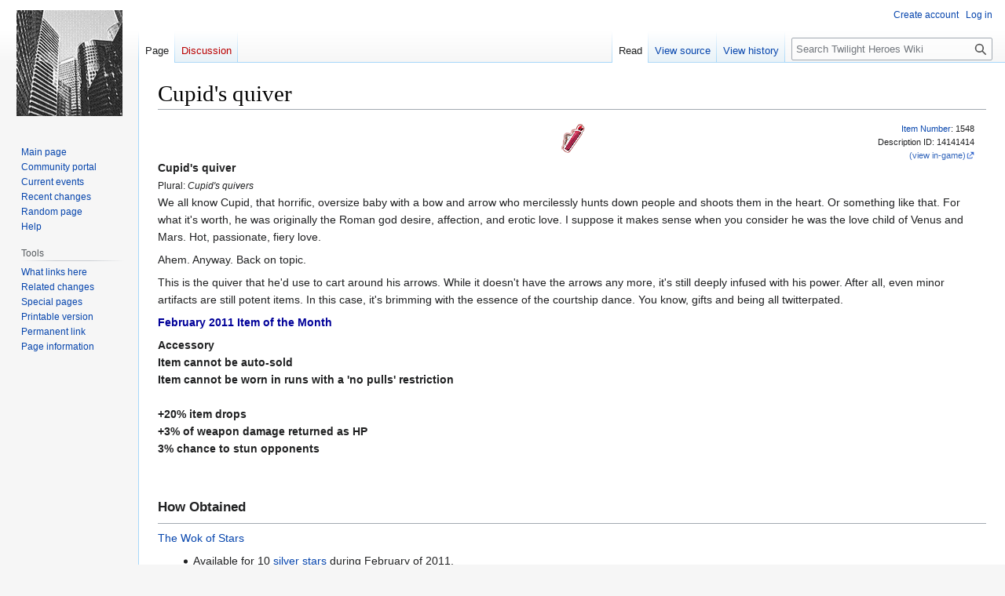

--- FILE ---
content_type: text/html; charset=UTF-8
request_url: https://th.blandsauce.com/wiki/Cupid%27s_quiver
body_size: 6257
content:
<!DOCTYPE html>
<html class="client-nojs" lang="en" dir="ltr">
<head>
<meta charset="UTF-8">
<title>Cupid's quiver - Twilight Heroes Wiki</title>
<script>(function(){var className="client-js";var cookie=document.cookie.match(/(?:^|; )th_wikimwclientpreferences=([^;]+)/);if(cookie){cookie[1].split('%2C').forEach(function(pref){className=className.replace(new RegExp('(^| )'+pref.replace(/-clientpref-\w+$|[^\w-]+/g,'')+'-clientpref-\\w+( |$)'),'$1'+pref+'$2');});}document.documentElement.className=className;}());RLCONF={"wgBreakFrames":false,"wgSeparatorTransformTable":["",""],"wgDigitTransformTable":["",""],"wgDefaultDateFormat":"dmy","wgMonthNames":["","January","February","March","April","May","June","July","August","September","October","November","December"],"wgRequestId":"becc4e4dc6d2f9751b694b67","wgCanonicalNamespace":"","wgCanonicalSpecialPageName":false,"wgNamespaceNumber":0,"wgPageName":"Cupid's_quiver","wgTitle":"Cupid's quiver","wgCurRevisionId":58907,"wgRevisionId":58907,"wgArticleId":7155,"wgIsArticle":true,"wgIsRedirect":false,"wgAction":"view","wgUserName":null,"wgUserGroups":["*"],"wgCategories":["Accessories",
"Level Free Equipment","Mem","Retcon Restricted","Item Drops","HP Returned","Stun Opponents","Items","Obsolete Typos","Donation Items","Color"],"wgPageViewLanguage":"en","wgPageContentLanguage":"en","wgPageContentModel":"wikitext","wgRelevantPageName":"Cupid's_quiver","wgRelevantArticleId":7155,"wgIsProbablyEditable":false,"wgRelevantPageIsProbablyEditable":false,"wgRestrictionEdit":[],"wgRestrictionMove":[]};RLSTATE={"site.styles":"ready","user.styles":"ready","user":"ready","user.options":"loading","skins.vector.styles.legacy":"ready"};RLPAGEMODULES=["site","mediawiki.page.ready","skins.vector.legacy.js"];</script>
<script>(RLQ=window.RLQ||[]).push(function(){mw.loader.impl(function(){return["user.options@12s5i",function($,jQuery,require,module){mw.user.tokens.set({"patrolToken":"+\\","watchToken":"+\\","csrfToken":"+\\"});
}];});});</script>
<link rel="stylesheet" href="/wiki/load.php?lang=en&amp;modules=skins.vector.styles.legacy&amp;only=styles&amp;skin=vector">
<script async="" src="/wiki/load.php?lang=en&amp;modules=startup&amp;only=scripts&amp;raw=1&amp;skin=vector"></script>
<meta name="ResourceLoaderDynamicStyles" content="">
<link rel="stylesheet" href="/wiki/load.php?lang=en&amp;modules=site.styles&amp;only=styles&amp;skin=vector">
<meta name="generator" content="MediaWiki 1.42.3">
<meta name="robots" content="max-image-preview:standard">
<meta name="format-detection" content="telephone=no">
<meta name="viewport" content="width=1000">
<link rel="icon" href="/favicon.ico">
<link rel="search" type="application/opensearchdescription+xml" href="/wiki/opensearch_desc.php" title="Twilight Heroes Wiki (en)">
<link rel="EditURI" type="application/rsd+xml" href="http://th.blandsauce.com/wiki/api.php?action=rsd">
<link rel="alternate" type="application/atom+xml" title="Twilight Heroes Wiki Atom feed" href="/wiki/index.php?title=Special:RecentChanges&amp;feed=atom">
</head>
<body class="skin-vector-legacy mediawiki ltr sitedir-ltr mw-hide-empty-elt ns-0 ns-subject page-Cupid_s_quiver rootpage-Cupid_s_quiver skin-vector action-view"><div id="mw-page-base" class="noprint"></div>
<div id="mw-head-base" class="noprint"></div>
<div id="content" class="mw-body" role="main">
	<a id="top"></a>
	<div id="siteNotice"></div>
	<div class="mw-indicators">
	</div>
	<h1 id="firstHeading" class="firstHeading mw-first-heading"><span class="mw-page-title-main">Cupid's quiver</span></h1>
	<div id="bodyContent" class="vector-body">
		<div id="siteSub" class="noprint">From Twilight Heroes Wiki</div>
		<div id="contentSub"><div id="mw-content-subtitle"></div></div>
		<div id="contentSub2"></div>
		
		<div id="jump-to-nav"></div>
		<a class="mw-jump-link" href="#mw-head">Jump to navigation</a>
		<a class="mw-jump-link" href="#searchInput">Jump to search</a>
		<div id="mw-content-text" class="mw-body-content"><div class="mw-content-ltr mw-parser-output" lang="en" dir="ltr"><div style="position:relative"><div style="font-size:80%;text-align:right;position:absolute;top:0px;right:15px;">
<a href="/wiki/Items_by_number_(1500-1599)" title="Items by number (1500-1599)">Item Number</a>: 1548<br />Description ID: 14141414<br /><a rel="nofollow" class="external text" href="http://www.twilightheroes.com/popup.php?item=14141414">(view in-game)</a></div></div>
<p style="text-align:center;"><span typeof="mw:File"><a href="/wiki/File:Cupids-quiver.gif" class="mw-file-description"><img src="/wiki/images/0/0d/Cupids-quiver.gif" decoding="async" width="40" height="40" class="mw-file-element" /></a></span></p>
<p><b>Cupid's quiver</b><br />
<small>Plural: <i>Cupid's quivers</i></small><br />
We all know Cupid, that horrific, oversize baby with a bow and arrow who mercilessly hunts down people and shoots them in the heart. Or something like that. For what it's worth, he was originally the Roman god desire, affection, and erotic love. I suppose it makes sense when you consider he was the love child of Venus and Mars. Hot, passionate, fiery love.
</p><p>Ahem. Anyway. Back on topic.
</p><p>This is the quiver that he'd use to cart around his arrows. While it doesn't have the arrows any more, it's still deeply infused with his power. After all, even minor artifacts are still potent items. In this case, it's brimming with the essence of the courtship dance. You know, gifts and being all twitterpated.
</p><p><b><span style="color:#000099;">February 2011 Item of the Month</span></b>
</p><p><b>Accessory</b><br /><b>Item cannot be auto-sold</b><br /><b>Item cannot be worn in runs with a 'no pulls' restriction</b><br /><br /><b>+20% item drops<br />
+3% of weapon damage returned as HP<br />
3% chance to stun opponents<br /></b>
</p>
<p><br /><br /><big><b>How Obtained</b></big><br /></p><hr />
<p><a href="/wiki/The_Wok_of_Stars" title="The Wok of Stars">The Wok of Stars</a>
</p>
<dl><dd><ul><li>Available for 10 <a href="/wiki/Silver_star" title="Silver star">silver stars</a> during February of 2011.</li></ul></dd></dl>
<h2><span class="mw-headline" id="Notes">Notes</span></h2>
<ul><li>When bought: You're aquiver with anticipation as the storekeep takes your 10 stars in exchange for for<sup><i>[sic]</i></sup> Cupid's Quiver<sup><i>[sic]</i></sup>.</li></ul>
<p><br clear="all" />
</p>
<table cellpadding="3" cellspacing="0" border="1" align="center" style="text-align:center">

<tbody><tr style="background-color:#EFEFEF">
<th colspan="3"><a href="/wiki/Item_of_the_Month" class="mw-redirect" title="Item of the Month">Item of the Month</a>
</th></tr>
<tr>
<td><b>Preceded by</b><br /><a href="/wiki/AT/RI_Digitizer" title="AT/RI Digitizer">AT/RI Digitizer</a>
</td>
<td><b>February 2011</b><br /><a class="mw-selflink selflink">Cupid's quiver</a>
</td>
<td><b>Succeeded by</b><br /><a href="/wiki/Mystical_slouch_of_sorcerous_mayhem" title="Mystical slouch of sorcerous mayhem">Mystical slouch of sorcerous mayhem</a>
</td></tr></tbody></table>
<!-- 
NewPP limit report
Cached time: 20260123020616
Cache expiry: 86400
Reduced expiry: false
Complications: [no‐toc]
CPU time usage: 0.014 seconds
Real time usage: 0.015 seconds
Preprocessor visited node count: 451/1000000
Post‐expand include size: 4510/2097152 bytes
Template argument size: 2396/2097152 bytes
Highest expansion depth: 9/100
Expensive parser function count: 0/100
Unstrip recursion depth: 0/20
Unstrip post‐expand size: 0/5000000 bytes
-->
<!--
Transclusion expansion time report (%,ms,calls,template)
100.00%    6.769      1 -total
 81.77%    5.535      1 Template:Item
 27.52%    1.863      3 Template:Modifier
  8.49%    0.575      1 Template:IotM
  7.99%    0.541      1 Template:IsEquipment
  7.18%    0.486      2 Template:Typo
  5.65%    0.382      1 Template:Donation
-->

<!-- Saved in parser cache with key th_wiki:pcache:idhash:7155-0!canonical and timestamp 20260123020616 and revision id 58907. Rendering was triggered because: page-view
 -->
</div>
<div class="printfooter" data-nosnippet="">Retrieved from "<a dir="ltr" href="http://th.blandsauce.com/wiki/index.php?title=Cupid%27s_quiver&amp;oldid=58907">http://th.blandsauce.com/wiki/index.php?title=Cupid%27s_quiver&amp;oldid=58907</a>"</div></div>
		<div id="catlinks" class="catlinks" data-mw="interface"><div id="mw-normal-catlinks" class="mw-normal-catlinks"><a href="/wiki/Special:Categories" title="Special:Categories">Categories</a>: <ul><li><a href="/wiki/Category:Accessories" title="Category:Accessories">Accessories</a></li><li><a href="/wiki/Category:Level_Free_Equipment" title="Category:Level Free Equipment">Level Free Equipment</a></li><li><a href="/wiki/Category:Mem" title="Category:Mem">Mem</a></li><li><a href="/wiki/Category:Retcon_Restricted" title="Category:Retcon Restricted">Retcon Restricted</a></li><li><a href="/wiki/Category:Item_Drops" title="Category:Item Drops">Item Drops</a></li><li><a href="/wiki/Category:HP_Returned" title="Category:HP Returned">HP Returned</a></li><li><a href="/wiki/Category:Stun_Opponents" title="Category:Stun Opponents">Stun Opponents</a></li><li><a href="/wiki/Category:Items" title="Category:Items">Items</a></li><li><a href="/wiki/Category:Obsolete_Typos" title="Category:Obsolete Typos">Obsolete Typos</a></li><li><a href="/wiki/Category:Donation_Items" title="Category:Donation Items">Donation Items</a></li><li><a href="/wiki/Category:Color" title="Category:Color">Color</a></li></ul></div></div>
	</div>
</div>

<div id="mw-navigation">
	<h2>Navigation menu</h2>
	<div id="mw-head">
		
<nav id="p-personal" class="mw-portlet mw-portlet-personal vector-user-menu-legacy vector-menu" aria-labelledby="p-personal-label" role="navigation"  >
	<h3
		id="p-personal-label"
		
		class="vector-menu-heading "
	>
		<span class="vector-menu-heading-label">Personal tools</span>
	</h3>
	<div class="vector-menu-content">
		
		<ul class="vector-menu-content-list">
			
			<li id="pt-createaccount" class="mw-list-item"><a href="/wiki/index.php?title=Special:CreateAccount&amp;returnto=Cupid%27s+quiver" title="You are encouraged to create an account and log in; however, it is not mandatory"><span>Create account</span></a></li><li id="pt-login" class="mw-list-item"><a href="/wiki/index.php?title=Special:UserLogin&amp;returnto=Cupid%27s+quiver" title="You are encouraged to log in; however, it is not mandatory [o]" accesskey="o"><span>Log in</span></a></li>
		</ul>
		
	</div>
</nav>

		<div id="left-navigation">
			
<nav id="p-namespaces" class="mw-portlet mw-portlet-namespaces vector-menu-tabs vector-menu-tabs-legacy vector-menu" aria-labelledby="p-namespaces-label" role="navigation"  >
	<h3
		id="p-namespaces-label"
		
		class="vector-menu-heading "
	>
		<span class="vector-menu-heading-label">Namespaces</span>
	</h3>
	<div class="vector-menu-content">
		
		<ul class="vector-menu-content-list">
			
			<li id="ca-nstab-main" class="selected mw-list-item"><a href="/wiki/Cupid%27s_quiver" title="View the content page [c]" accesskey="c"><span>Page</span></a></li><li id="ca-talk" class="new mw-list-item"><a href="/wiki/Talk:Cupid%27s_quiver/edit?redlink=1" rel="discussion" title="Discussion about the content page (page does not exist) [t]" accesskey="t"><span>Discussion</span></a></li>
		</ul>
		
	</div>
</nav>

			
<nav id="p-variants" class="mw-portlet mw-portlet-variants emptyPortlet vector-menu-dropdown vector-menu" aria-labelledby="p-variants-label" role="navigation"  >
	<input type="checkbox"
		id="p-variants-checkbox"
		role="button"
		aria-haspopup="true"
		data-event-name="ui.dropdown-p-variants"
		class="vector-menu-checkbox"
		aria-labelledby="p-variants-label"
	>
	<label
		id="p-variants-label"
		
		class="vector-menu-heading "
	>
		<span class="vector-menu-heading-label">English</span>
	</label>
	<div class="vector-menu-content">
		
		<ul class="vector-menu-content-list">
			
			
		</ul>
		
	</div>
</nav>

		</div>
		<div id="right-navigation">
			
<nav id="p-views" class="mw-portlet mw-portlet-views vector-menu-tabs vector-menu-tabs-legacy vector-menu" aria-labelledby="p-views-label" role="navigation"  >
	<h3
		id="p-views-label"
		
		class="vector-menu-heading "
	>
		<span class="vector-menu-heading-label">Views</span>
	</h3>
	<div class="vector-menu-content">
		
		<ul class="vector-menu-content-list">
			
			<li id="ca-view" class="selected mw-list-item"><a href="/wiki/Cupid%27s_quiver"><span>Read</span></a></li><li id="ca-viewsource" class="mw-list-item"><a href="/wiki/Cupid%27s_quiver/edit" title="This page is protected.&#10;You can view its source [e]" accesskey="e"><span>View source</span></a></li><li id="ca-history" class="mw-list-item"><a href="/wiki/Cupid%27s_quiver/history" title="Past revisions of this page [h]" accesskey="h"><span>View history</span></a></li>
		</ul>
		
	</div>
</nav>

			
<nav id="p-cactions" class="mw-portlet mw-portlet-cactions emptyPortlet vector-menu-dropdown vector-menu" aria-labelledby="p-cactions-label" role="navigation"  title="More options" >
	<input type="checkbox"
		id="p-cactions-checkbox"
		role="button"
		aria-haspopup="true"
		data-event-name="ui.dropdown-p-cactions"
		class="vector-menu-checkbox"
		aria-labelledby="p-cactions-label"
	>
	<label
		id="p-cactions-label"
		
		class="vector-menu-heading "
	>
		<span class="vector-menu-heading-label">More</span>
	</label>
	<div class="vector-menu-content">
		
		<ul class="vector-menu-content-list">
			
			
		</ul>
		
	</div>
</nav>

			
<div id="p-search" role="search" class="vector-search-box-vue  vector-search-box-show-thumbnail vector-search-box-auto-expand-width vector-search-box">
	<h3 >Search</h3>
	<form action="/wiki/index.php" id="searchform" class="vector-search-box-form">
		<div id="simpleSearch"
			class="vector-search-box-inner"
			 data-search-loc="header-navigation">
			<input class="vector-search-box-input"
				 type="search" name="search" placeholder="Search Twilight Heroes Wiki" aria-label="Search Twilight Heroes Wiki" autocapitalize="sentences" title="Search Twilight Heroes Wiki [f]" accesskey="f" id="searchInput"
			>
			<input type="hidden" name="title" value="Special:Search">
			<input id="mw-searchButton"
				 class="searchButton mw-fallbackSearchButton" type="submit" name="fulltext" title="Search the pages for this text" value="Search">
			<input id="searchButton"
				 class="searchButton" type="submit" name="go" title="Go to a page with this exact name if it exists" value="Go">
		</div>
	</form>
</div>

		</div>
	</div>
	
<div id="mw-panel" class="vector-legacy-sidebar">
	<div id="p-logo" role="banner">
		<a class="mw-wiki-logo" href="/wiki/Main_Page"
			title="Visit the main page"></a>
	</div>
	
<nav id="p-navigation" class="mw-portlet mw-portlet-navigation vector-menu-portal portal vector-menu" aria-labelledby="p-navigation-label" role="navigation"  >
	<h3
		id="p-navigation-label"
		
		class="vector-menu-heading "
	>
		<span class="vector-menu-heading-label">Navigation</span>
	</h3>
	<div class="vector-menu-content">
		
		<ul class="vector-menu-content-list">
			
			<li id="n-mainpage-description" class="mw-list-item"><a href="/wiki/Main_Page" title="Visit the main page [z]" accesskey="z"><span>Main page</span></a></li><li id="n-portal" class="mw-list-item"><a href="/wiki/Twilight_Heroes_Wiki:Community_portal" title="About the project, what you can do, where to find things"><span>Community portal</span></a></li><li id="n-currentevents" class="mw-list-item"><a href="/wiki/Twilight_Heroes_Wiki:Current_events" title="Find background information on current events"><span>Current events</span></a></li><li id="n-recentchanges" class="mw-list-item"><a href="/wiki/Special:RecentChanges" title="A list of recent changes in the wiki [r]" accesskey="r"><span>Recent changes</span></a></li><li id="n-randompage" class="mw-list-item"><a href="/wiki/Special:Random" title="Load a random page [x]" accesskey="x"><span>Random page</span></a></li><li id="n-help" class="mw-list-item"><a href="https://www.mediawiki.org/wiki/Special:MyLanguage/Help:Contents" title="The place to find out"><span>Help</span></a></li>
		</ul>
		
	</div>
</nav>

	
<nav id="p-tb" class="mw-portlet mw-portlet-tb vector-menu-portal portal vector-menu" aria-labelledby="p-tb-label" role="navigation"  >
	<h3
		id="p-tb-label"
		
		class="vector-menu-heading "
	>
		<span class="vector-menu-heading-label">Tools</span>
	</h3>
	<div class="vector-menu-content">
		
		<ul class="vector-menu-content-list">
			
			<li id="t-whatlinkshere" class="mw-list-item"><a href="/wiki/Special:WhatLinksHere/Cupid%27s_quiver" title="A list of all wiki pages that link here [j]" accesskey="j"><span>What links here</span></a></li><li id="t-recentchangeslinked" class="mw-list-item"><a href="/wiki/Special:RecentChangesLinked/Cupid%27s_quiver" rel="nofollow" title="Recent changes in pages linked from this page [k]" accesskey="k"><span>Related changes</span></a></li><li id="t-specialpages" class="mw-list-item"><a href="/wiki/Special:SpecialPages" title="A list of all special pages [q]" accesskey="q"><span>Special pages</span></a></li><li id="t-print" class="mw-list-item"><a href="javascript:print();" rel="alternate" title="Printable version of this page [p]" accesskey="p"><span>Printable version</span></a></li><li id="t-permalink" class="mw-list-item"><a href="/wiki/index.php?title=Cupid%27s_quiver&amp;oldid=58907" title="Permanent link to this revision of this page"><span>Permanent link</span></a></li><li id="t-info" class="mw-list-item"><a href="/wiki/Cupid%27s_quiver/info" title="More information about this page"><span>Page information</span></a></li>
		</ul>
		
	</div>
</nav>

	
</div>

</div>

<footer id="footer" class="mw-footer" role="contentinfo" >
	<ul id="footer-info">
	<li id="footer-info-lastmod"> This page was last edited on 2 September 2013, at 18:50.</li>
</ul>

	<ul id="footer-places">
	<li id="footer-places-privacy"><a href="/wiki/Twilight_Heroes_Wiki:Privacy_policy">Privacy policy</a></li>
	<li id="footer-places-about"><a href="/wiki/Twilight_Heroes_Wiki:About">About Twilight Heroes Wiki</a></li>
	<li id="footer-places-disclaimers"><a href="/wiki/Twilight_Heroes_Wiki:General_disclaimer">Disclaimers</a></li>
</ul>

	<ul id="footer-icons" class="noprint">
	<li id="footer-poweredbyico"><a href="https://www.mediawiki.org/"><img src="/wiki/resources/assets/poweredby_mediawiki_88x31.png" alt="Powered by MediaWiki" srcset="/wiki/resources/assets/poweredby_mediawiki_132x47.png 1.5x, /wiki/resources/assets/poweredby_mediawiki_176x62.png 2x" width="88" height="31" loading="lazy"></a></li>
</ul>

</footer>

<script>(RLQ=window.RLQ||[]).push(function(){mw.config.set({"wgBackendResponseTime":68,"wgPageParseReport":{"limitreport":{"cputime":"0.014","walltime":"0.015","ppvisitednodes":{"value":451,"limit":1000000},"postexpandincludesize":{"value":4510,"limit":2097152},"templateargumentsize":{"value":2396,"limit":2097152},"expansiondepth":{"value":9,"limit":100},"expensivefunctioncount":{"value":0,"limit":100},"unstrip-depth":{"value":0,"limit":20},"unstrip-size":{"value":0,"limit":5000000},"timingprofile":["100.00%    6.769      1 -total"," 81.77%    5.535      1 Template:Item"," 27.52%    1.863      3 Template:Modifier","  8.49%    0.575      1 Template:IotM","  7.99%    0.541      1 Template:IsEquipment","  7.18%    0.486      2 Template:Typo","  5.65%    0.382      1 Template:Donation"]},"cachereport":{"timestamp":"20260123020616","ttl":86400,"transientcontent":false}}});});</script>
</body>
</html>

--- FILE ---
content_type: text/css; charset=utf-8
request_url: https://th.blandsauce.com/wiki/load.php?lang=en&modules=site.styles&only=styles&skin=vector
body_size: 138
content:
.link_af a{width:800px;height:225px;display:block;text-decoration:none;background-image:url(http://th.blandsauce.com/misc/af_15_01.jpg) }